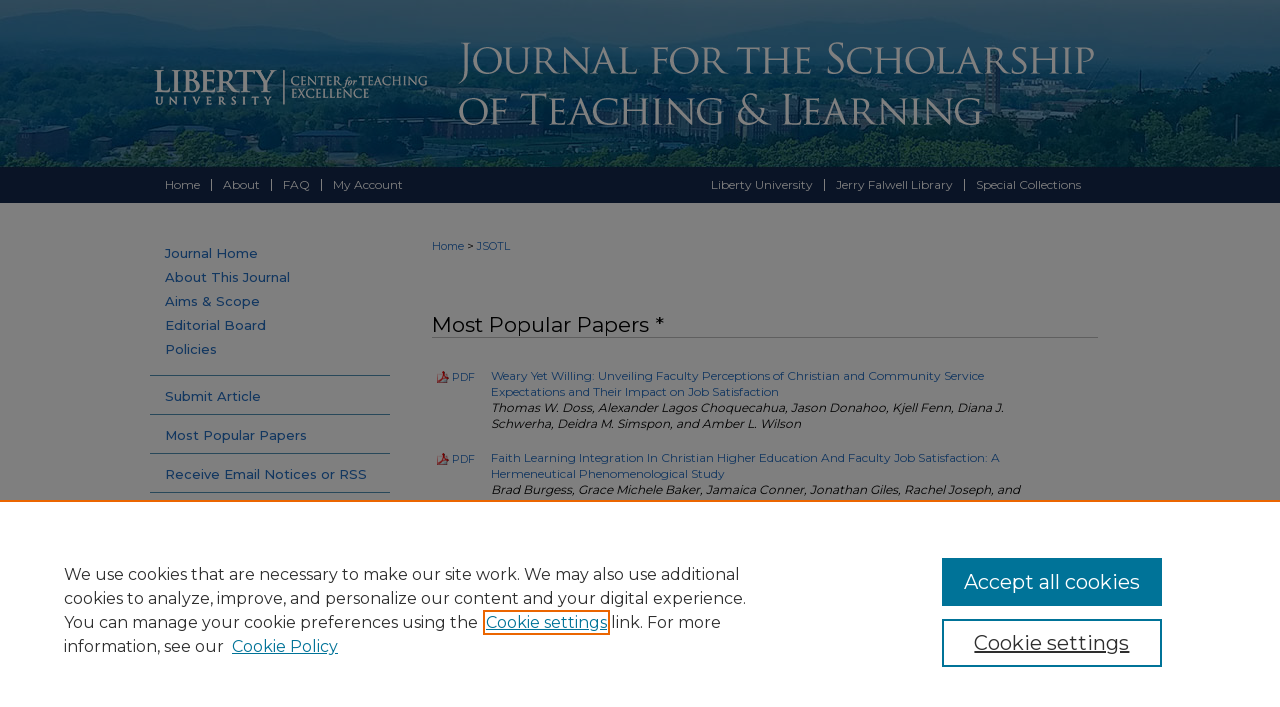

--- FILE ---
content_type: text/css
request_url: https://digitalcommons.liberty.edu/jsotl/ir-journal-style.css
body_size: -38
content:
 
	@import url("/jsotl/ir-style.css");
	@import url("/ir-custom.css");
	@import url("/jsotl/ir-custom.css");
	@import url("/ir-local.css");
	@import url("/jsotl/ir-local.css");




--- FILE ---
content_type: text/css
request_url: https://digitalcommons.liberty.edu/jsotl/ir-local.css
body_size: 1115
content:
/* -----------------------------------------------
Event local stylesheet.
Author: Jami Wardlow
Version: Dec 2022
PLEASE SAVE THIS FILE LOCALLY!
----------------------------------------------- */

/* ---------------- Header ---------------- */

#jsotl #header {
	position: relative;  /* needed for logo positioning */
	height: auto !important; /* !important overrides mbl styling */
}

#jsotl #banner_image {
	display: block;
	width: 980px !important;
	height: auto !important;  /* avoids warping improperly sized header image / SUP-19994 */
}

#jsotl #banner_link { line-height: 0; } /* removes header/nav gap in mbl */

#jsotl #header a#banner_link:focus img,
#jsotl #header a#logo_link:focus img {
    outline: 2px dotted #fff;
}

	/* --- Logo --- */

#jsotl #logo_image { /* include an image for accessibility */
	position: absolute !important; /* !important overrides mbl styling */
	top: 0;
	left: 0;
	width: 28.7755102040816% !important;  /* 282 / 980 */
	height: auto;
}

#jsotl #sidebar .sidebar-search h2 {
	font: bold 12px 'Montserrat', sans-serif;
	text-indent: 20px;
	text-transform: none;
}

#jsotl #sidebar .sidebar-search label,
#jsotl .sidebar-search h2,
#jsotl #sidebar #issn p {
	color: #000; /* Search, "Enter search terms," ISSN" */
	border: 0;
}

#jsotl #sidebar form#browse {
	padding-left: 15px;
}

#jsotl #sidebar a:focus img { outline: 2px dotted #256ec1; }

	/* --- Headers --- */

#jsotl .article-list h1 {
	font: normal 24px 'Montserrat', sans-serif;
}

#jsotl .article-list h2,   /* Article, or other doctype */
#coverart #alpha .article-list h2 {   /* Journals with cover art */
	font: normal 21px 'Montserrat', sans-serif;
	background: transparent;   /* removes background and adds a line under doctype header */
	border-bottom: 1px solid #bfbfbf;
	padding-bottom: 0;
	margin-bottom: 25px;
}

#jsotl #masthead caption {
	font: normal 21px 'Montserrat', sans-serif;
	color: #000;
	text-align: left;
	padding: 15px 0;
}

	/* --- Editors and Cover art --- */

#coverart #beta {
	float: right; }

		/* Cover art */
#jsotl #coverart #beta .coverart-box h4 {
    font: normal 18px 'Montserrat', sans-serif; /* default is 18px */
    color: #000;
    text-align: left;
    text-transform: none;
    border-bottom: 1px solid #bfbfbf; }

#jsotl #coverart #beta .coverart-box {
	font: normal 12px 'Montserrat', sans-serif;
	border: 0; }

#jsotl #coverart #beta #coverart-box-container {
	border: 0; }

#coverart #beta	{ width: auto; }

#jsotl #coverart #beta dl  {
	margin-left: 0; }

#jsotl #coverart #beta #coverart-editors dt {
	font-size: 12px;
	padding-top: 10px; }

/* ---------------- Miscellaneous fixes ---------------- */

#bepress a:focus { outline: 2px dotted #256ec1; }

.mbl #jsotl #header,
.mbl #jsotl #header a img,
.mbl #jsotl #navigation {
	width: 100% !important;
}

.mbl #jsotl #header #logo_image {
	position: absolute !important; /* !important overrides mbl styling */
	top: 0;
	left: 0;
	width: 28.7755102040816% !important;  /* 282 / 980 */
	height: auto !important; /* Important avoids DC assigning incorrect height to logo image */
}

  /* --- Standardizing padding for navlist links --- */

.mbl #jsotl #sidebar ul#navlist li a { padding: 6px 0; }

.mbl #jsotl #sidebar ul#navlist li { padding: 0; }